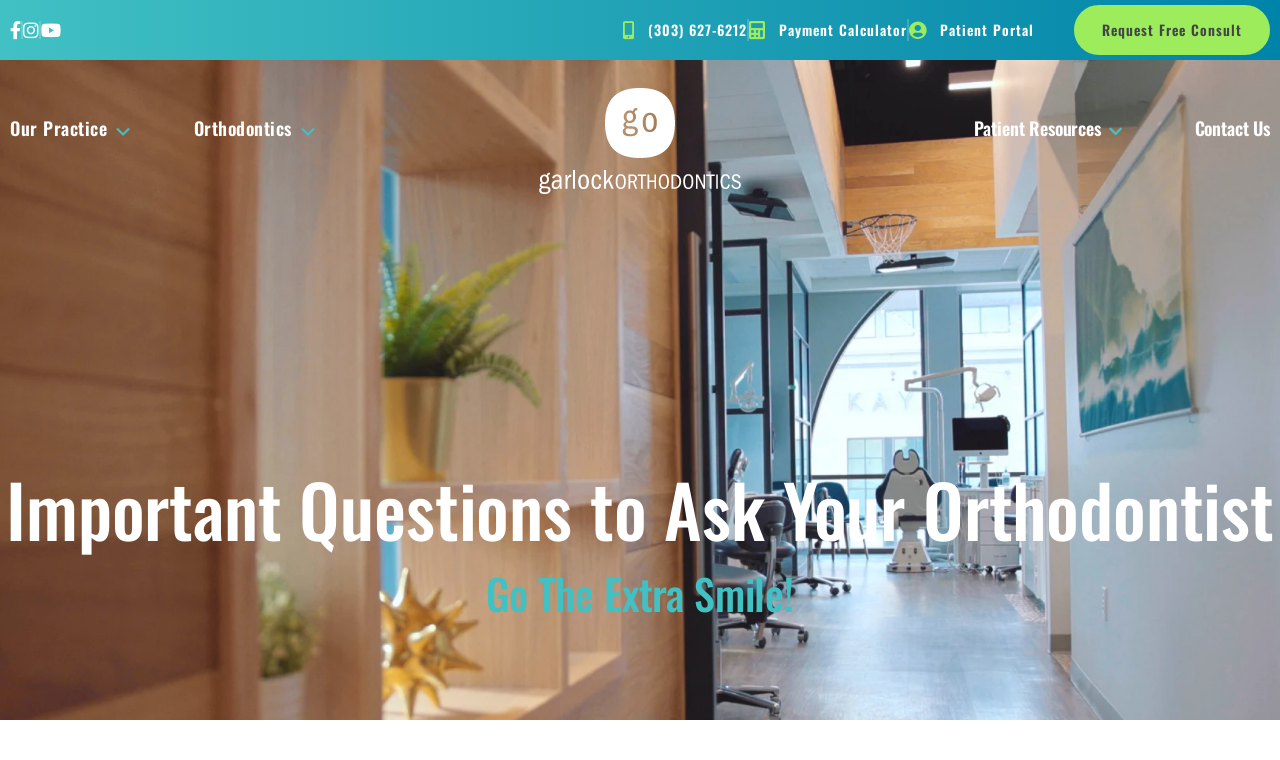

--- FILE ---
content_type: text/javascript
request_url: https://garlockortho.com/wp-content/plugins/hip-elementor-addons/maps/assets/js/hip-custom-map-new-min.js?ver=1761702389
body_size: 884
content:
"use strict";!function(e){function t(e){if(!e?.dataset?.settings)return;let t;try{t=JSON.parse(e.dataset.settings)}catch(n){console.error("❌ Invalid map settings JSON:",n);return}!function e(t,n){if("undefined"==typeof L){console.warn("❌ Leaflet library is not loaded.");return}let o=n.dataset.mapId||n.id||`map-${Math.random().toString(36).substr(2,9)}`;n.id=o;let a=document.getElementById(o);a&&a._leaflet_map_instance&&(a._leaflet_map_instance.off(),a._leaflet_map_instance.remove(),a._leaflet_map_instance=null,a._leaflet_id=null,a.innerHTML="");let i=window.innerWidth<=767?t.zoom_mobile:window.innerWidth<=1024?t.zoom_tab:t.zoom_desktop,l=L.map(o,{zoom:i,center:[parseFloat(t.centerlat),parseFloat(t.centerlong)],zoomControl:"yes"===t.map_zoom_control,doubleClickZoom:"yes"===t.double_click_option,scrollWheelZoom:"yes"===t.mouse_wheel_option,dragging:"yes"===t.map_dragging_option,closePopupOnClick:!1});n._leaflet_map=l,document.getElementById(o)._leaflet_map_instance=l;let r=t.mapstyle&&L.tileLayer.provider?L.tileLayer.provider(t.mapstyle):L.tileLayer("https://{s}.tile.openstreetmap.org/{z}/{x}/{y}.png",{attribution:"&copy; OpenStreetMap contributors"});r.addTo(l);let s=[],d=document.querySelectorAll(`.hip-pin-icon[data-map="${o}"]`);d.length||console.warn(`⚠️ No markers found for map ID: ${o}`),d.forEach(e=>(function e(t,n,o,a){let i=parseFloat(t.dataset.lat),l=parseFloat(t.dataset.lng);if(isNaN(i)||isNaN(l))return;let r=t.dataset.icon,s=t.dataset.url||"#",d=t.dataset.title||"",p=t.getAttribute("item_id")||"unknown",c=L.Icon.extend({options:{iconSize:[25,41],iconAnchor:[22,41],popupAnchor:[-10,-44]}}),u=new c({iconUrl:r}),m=`<a href="${s}">${d}</a>`,f=L.marker([i,l],{icon:u}).bindPopup(m,{autoClose:"yes"!==o,className:`elementor-repeater-item-${p}`}).addTo(n);"yes"===o?(f.openPopup(),f._popup?._closeButton?.addEventListener("click",e=>e.preventDefault())):f.on("click",()=>{document.querySelectorAll(".leaflet-popup-close-button").forEach(e=>e.addEventListener("click",e=>e.preventDefault()))}),a.push([i,l])})(e,l,t.automaticOpen,s)),"yes"===t.fitBounds&&(s.length?l.fitBounds(s,{padding:[50,50]}):l.setView([t.centerlat,t.centerlong],i));let p=n.querySelector(".leaflet-control-attribution");p&&(p.style.display="none")}(t,e)}e(window).on("elementor/frontend/init",function(){elementorFrontend.hooks.addAction("frontend/element_ready/hip-map-id.default",function(e){e.find(".hip-custom-map").each(function(){t(this)})})}),document.addEventListener("DOMContentLoaded",function(){document.querySelectorAll(".hip-custom-map:not(.initialized)").forEach(function(e){e.classList.add("initialized"),t(e)})})}(jQuery);

--- FILE ---
content_type: text/javascript
request_url: https://garlockortho.com/wp-content/plugins/hip-elementor-addons/navigation/assets/js/hip-nav-min.js?ver=1761702389
body_size: 690
content:
"use strict";document.addEventListener("DOMContentLoaded",(function(){!function(){const e=document.querySelector(".hip-nav-menu");if(!e)return void console.warn("Navigation menu not found");const t=e.querySelector(".hip-menu-toggler");function n(e){const t=this.closest(".menu-item");if(!t)return void console.warn("Menu item not found");const n=t.querySelector("ul.hip-sub-menu"),i=t.querySelector(".hip-nav-item-container"),o="#"!==this.getAttribute("href");if(!n&&o){if(!this.getAttribute("href").includes("#"))return!0;r(),setTimeout((()=>window.location.href=this.getAttribute("href")),100)}if(e.preventDefault(),e.stopPropagation(),!n)return;const s=n.classList.contains("show");t.classList.contains("menu-item-has-children")&&(n.classList.toggle("show"),i?i.classList.toggle("highlighted"):console.warn("Menu highlight container not found"),s&&o&&(n.classList.remove("show"),i&&i.classList.remove("highlighted"),setTimeout((()=>window.location.href=this.getAttribute("href")),100),r()))}function i(e){e.preventDefault(),e.stopPropagation();const t=this.closest(".menu-item");if(!t)return void console.warn("Menu item not found");const n=t.querySelector("ul.hip-sub-menu"),i=t.querySelector(".hip-nav-item-container");n&&(n.classList.toggle("show"),i?i.classList.toggle("highlighted"):console.warn("Menu highlight container not found"))}function o(n){n.preventDefault();const i=e.querySelector(".hip-nav-wrapper");if(!i)return void console.warn("Nav wrapper not found");const o=document.body,s=document.querySelector("ul.hip-sub-menu");o&&s?t.classList.contains("open_icon")?r():(t.classList.add("open_icon"),i.classList.add("active"),i.style.visibility="visible",o.classList.add("hip-menu-open")):console.warn("Body or submenu not found")}function s(e){const t=this.getAttribute("href");t&&t.includes("#")&&(e.preventDefault(),r(),setTimeout((()=>window.location.href=t),100))}function r(){const n=e.querySelector(".hip-nav-wrapper"),i=document.body,o=document.querySelector("ul.hip-sub-menu");n&&i&&o?(t.classList.remove("open_icon"),n.classList.remove("active"),n.style.visibility="hidden",i.classList.remove("hip-menu-open"),o.classList.remove("show")):console.warn("Nav wrapper, body, or submenu not found")}function c(){const r=document.querySelectorAll(".hip-nav-contact-list a"),c=e.querySelectorAll(".hip-submenu-indicator-wrap"),u=e.querySelectorAll(".hip-nav-item-container");if(window.innerWidth<1025){c.forEach((function(e){e.removeEventListener("click",i),e.addEventListener("click",i)}));e.querySelectorAll(".hip-nav-wrapper ul li .hip-nav-item-container a").forEach((function(e){e.removeEventListener("click",n),e.addEventListener("click",n)})),r.forEach((function(e){e.removeEventListener("click",s),e.addEventListener("click",s)})),t.removeEventListener("click",o),t.addEventListener("click",o),e.classList.remove("hip-navigation-menu-wrapper"),e.classList.add("hip-navigation-burger-menu")}else{e.querySelectorAll("ul.hip-sub-menu").forEach((function(e){e.classList.remove("show")})),u.forEach((function(e){e.removeEventListener("click",n)})),t.removeEventListener("click",o),e.classList.remove("hip-navigation-burger-menu"),e.classList.add("hip-navigation-menu-wrapper")}}t?(c(),window.addEventListener("resize",function(e,t,n){let i;return function(){const o=this,s=arguments,r=n&&!i;clearTimeout(i),i=setTimeout((function(){i=null,n||e.apply(o,s)}),t),r&&e.apply(o,s)}}(c,100))):console.warn("Hamburger button not found")}()}));


--- FILE ---
content_type: image/svg+xml
request_url: https://garlockortho.com/wp-content/uploads/2022/05/Site_Logo.svg
body_size: 3676
content:
<svg xmlns="http://www.w3.org/2000/svg" width="202" height="106" viewBox="0 0 202 106" fill="none"><path d="M87.5605 28.8382C87.5605 27.792 87.7836 24.6997 90.9913 24.6997C93.2759 24.6997 94.199 26.9305 94.199 28.8382C94.199 31.5689 92.5529 32.9382 90.8375 32.9382C89.499 32.9382 87.5605 32.0459 87.5605 28.8382Z" fill="white"></path><path d="M101 0C81.6692 0 66 7.5 66 35C66 62.5 81.6692 70 101 70C120.331 70 136 62.8077 136 35C136 7.19231 120.331 0 101 0ZM91.0769 48.3538C88.7231 48.3538 83.7692 47.8769 83.7692 43.5462C83.7692 40.7846 85.4462 40.1538 86.1846 39.8923C85.4846 39.4154 84.4692 38.7077 84.4692 37.0308C84.4692 35.3462 85.3308 34.3 86.8538 33.6308C86.0692 32.8692 84.7308 31.5692 84.7308 28.7692C84.7308 24.9615 87.7154 22.4231 90.8923 22.4231C92.3846 22.4231 93.3077 22.9154 93.9462 23.2077C94.5769 20.0308 96.1077 20.0308 98.2692 20.0692V22.3846C97.8923 22.3154 97.7385 22.3154 97.5154 22.3154C96.1077 22.3154 95.7308 23.4308 95.5769 24.6308C95.9846 25.1846 97 26.5769 97 28.7692C97 31.4846 95.2462 35.0692 90.8 35.0692C89.8231 35.0692 89.1923 34.9154 88.5231 34.7231C87.8538 34.9538 86.9923 35.2385 86.9923 36.4462C86.9923 38.0923 88.0385 38.1231 91.8538 38.3154C95.6615 38.5 98.8692 38.6923 98.8692 43.0154C98.8692 48.0615 92.8615 48.3538 91.0769 48.3538ZM110.769 44.1538C105.054 44.1538 103.746 38.7462 103.746 34.4538C103.746 30.7308 104.638 24.7231 110.869 24.7231H110.885C116.654 24.7231 117.854 30.3462 117.854 34.2308C117.854 37.4769 117.338 44.1538 110.769 44.1538ZM110.8 26.9846C106.885 26.9846 106.769 32.5846 106.769 34.4538C106.769 36.5462 106.954 41.8846 110.8 41.8846C114.646 41.8846 114.838 36.5462 114.838 34.4538C114.838 32.7385 114.715 26.9846 110.8 26.9846Z" fill="white"></path><path d="M96.0772 43.1384C96.0772 45.9 92.831 46.1615 91.2695 46.1615H91.2464C88.4541 46.1615 86.5156 45.5231 86.5156 43.0692C86.5156 41.5384 87.5233 40.9384 88.0772 40.5615C93.1925 40.7154 93.7925 40.7538 94.4618 40.9384C95.8541 41.3538 96.0772 42.3692 96.0772 43.1384Z" fill="white"></path><path d="M11.064 86.4702C10.7778 86.402 10.6688 86.402 10.4916 86.402C9.41497 86.402 9.14239 87.247 9.03336 88.1465C9.34682 88.569 10.11 89.6048 10.11 91.2675C10.11 93.3118 8.78805 96.0102 5.44904 96.0102C4.71309 96.0102 4.24972 95.9012 3.74546 95.7513C3.2412 95.9148 2.58703 96.1465 2.58703 97.0324C2.58703 98.2726 3.36386 98.2998 6.2395 98.4361C9.10151 98.586 11.5274 98.7087 11.5274 101.98C11.5274 105.768 7.0027 106 5.65347 106C3.88175 106 0.161133 105.646 0.161133 102.375C0.161133 100.29 1.42859 99.8262 1.98737 99.6218C1.45585 99.2675 0.706278 98.7223 0.706278 97.4549C0.706278 96.1874 1.36045 95.3969 2.50526 94.9063C1.89197 94.3475 0.88345 93.3663 0.88345 91.2538C0.88345 88.3918 3.13217 86.4838 5.51718 86.4838C6.63473 86.4838 7.34342 86.8382 7.82042 87.0698C8.29742 84.6848 9.44222 84.6848 11.0777 84.7121L11.064 86.4702ZM2.21905 102.02C2.21905 103.874 3.67732 104.351 5.77612 104.351C6.96181 104.351 9.40134 104.16 9.40134 102.075C9.40134 101.489 9.23779 100.726 8.20202 100.412C7.69776 100.262 7.24802 100.249 3.40474 100.14C2.96863 100.426 2.21905 100.862 2.21905 102.02ZM2.99589 91.322C2.99589 93.7342 4.45415 94.4157 5.46267 94.4157C6.74376 94.4157 7.98396 93.3799 7.98396 91.322C7.98396 89.891 7.2889 88.201 5.57169 88.201C3.15943 88.2147 2.98226 90.5451 2.99589 91.322ZM13.1628 90.0545C13.3128 89.3867 13.6126 88.0102 15.4116 87.0835C15.7932 86.8927 16.6926 86.4974 18.0828 86.4974C19.7455 86.4974 21.0266 87.0835 21.7352 87.9557C22.5802 88.9642 22.5802 90.6542 22.5802 92.2215V96.2828C22.5802 99.063 22.6075 99.6218 22.8392 100.726H20.863C20.7131 99.7172 20.6995 99.2675 20.6995 98.2862C20.1407 99.3765 19.2412 101.121 16.7063 101.121C14.1714 101.121 12.6449 99.5264 12.6449 96.9642C12.6449 95.8058 12.9993 94.6882 13.6807 93.8705C14.7165 92.6303 16.4337 92.0988 18.7097 92.0988C19.4865 92.0988 20.0317 92.1533 20.5359 92.2078V91.6218C20.5359 90.6405 20.5359 88.1874 17.9465 88.1874C15.7795 88.1874 15.357 89.7819 15.1935 90.3816L13.1628 90.0545ZM18.9141 93.6661C16.0794 93.6661 14.7846 94.7564 14.7846 97.0051C14.7846 98.4361 15.4797 99.3901 17.0879 99.3901C18.4644 99.3901 19.3639 98.6133 19.9226 97.6184C20.5904 96.3509 20.5904 95.3152 20.5087 93.8296C19.909 93.7206 19.5683 93.6525 18.9141 93.6661ZM28.3724 86.879V89.7819C28.7676 88.8007 29.7216 86.3339 32.3519 86.5247V88.8279C30.076 88.569 28.5904 90.1499 28.5904 93.5707V100.726H26.5461V86.879H28.3724ZM36.0453 82V100.726H34.001V82H36.0453ZM49.9056 93.6525C49.9056 96.092 49.5104 101.121 44.5768 101.121C40.2838 101.121 39.2889 97.0596 39.2889 93.816C39.2889 91.0085 39.9567 86.4838 44.6586 86.4838C49.0061 86.4838 49.9056 90.7223 49.9056 93.6525ZM41.5785 93.816C41.5785 95.3969 41.7284 99.4037 44.6041 99.4037C47.4797 99.4037 47.6296 95.3833 47.6296 93.816C47.6296 92.5349 47.5751 88.201 44.6041 88.201C41.633 88.201 41.5785 92.4123 41.5785 93.816ZM60.1679 91.6082C59.909 89.8637 59.6637 88.2147 57.6194 88.2147C55.5751 88.2147 54.771 89.6593 54.771 94.2658C54.771 95.8603 54.7983 99.4037 57.6603 99.4037C59.7863 99.4037 60.018 97.3595 60.1679 96.0375L62.2531 96.2964C61.9806 98.1772 61.4763 101.121 57.5376 101.121C53.599 101.121 52.5087 97.2641 52.5087 93.9659C52.5087 90.2044 53.5444 86.4974 57.6739 86.4974C61.3128 86.4974 61.9124 89.3595 62.2395 91.1857L60.1679 91.6082ZM67.0095 82V93.7615L71.9567 86.879H74.2054L70.5802 91.7581L74.6824 100.712H72.4746L69.2174 93.3663L67.0231 96.3782V100.739H64.9789V82H67.0095Z" fill="white"></path><path d="M86.7989 93.5975C86.7989 96.7184 86.022 101.025 81.7699 101.025C77.5042 101.025 76.6592 96.4595 76.6592 93.5975C76.6592 90.5992 77.4088 86.1562 81.7699 86.1562C86.1447 86.1562 86.7989 90.422 86.7989 93.5975ZM79.2622 89.1137C78.6353 90.313 78.4445 92.0847 78.4445 93.5975C78.4445 95.192 78.6626 96.9092 79.2622 98.054C79.821 99.1307 80.5433 99.5941 81.7699 99.5941C82.9829 99.5941 83.6915 98.9944 84.1822 98.0813C84.8227 96.8956 84.9999 95.083 84.9999 93.6111C84.9999 91.962 84.7818 90.2585 84.1822 89.1409C83.7188 88.2414 83.0783 87.6009 81.729 87.6009C80.4888 87.6009 79.7801 88.1597 79.2622 89.1137ZM93.5996 86.4697C93.8312 86.4697 95.4803 86.497 96.4888 87.2602C97.1703 87.7781 97.8653 88.8002 97.8653 90.3675C97.8653 92.9569 96.1345 93.8019 95.5076 94.1154L98.1788 100.739H96.3116L93.913 94.5106H91.1873V100.725H89.4565V86.4697H93.5996ZM91.1737 87.9007V93.0796H93.327C95.3304 93.0796 96.1072 91.8939 96.1072 90.3402C96.1072 88.2823 94.5263 87.9143 93.4633 87.9143H91.1737V87.9007ZM107.201 86.4697V87.928H103.78V100.725H102.049V87.9143H98.6421V86.4697H107.201ZM108.468 86.4697H110.199V92.5208H115.392V86.4697H117.123V100.725H115.392V93.9518H110.199V100.725H108.468V86.4697ZM129.906 93.5975C129.906 96.7184 129.129 101.025 124.877 101.025C120.611 101.025 119.767 96.4595 119.767 93.5975C119.767 90.5992 120.516 86.1562 124.877 86.1562C129.252 86.1562 129.906 90.422 129.906 93.5975ZM122.383 89.1137C121.756 90.313 121.565 92.0847 121.565 93.5975C121.565 95.192 121.784 96.9092 122.383 98.054C122.942 99.1307 123.664 99.5941 124.891 99.5941C126.104 99.5941 126.813 98.9944 127.303 98.0813C127.944 96.8956 128.107 95.083 128.107 93.6111C128.107 91.962 127.889 90.2585 127.303 89.1409C126.84 88.2414 126.199 87.6009 124.85 87.6009C123.61 87.6009 122.901 88.1597 122.383 89.1137ZM132.564 86.4697H135.644C140.945 86.4697 142.158 90.7355 142.158 93.5021C142.158 97.2772 140.155 100.739 135.644 100.739H132.564V86.4697ZM134.295 99.2942H135.644C139.133 99.2942 140.318 96.4595 140.318 93.652C140.318 90.2176 138.724 87.9007 135.644 87.9007H134.295V99.2942ZM154.37 93.5975C154.37 96.7184 153.593 101.025 149.341 101.025C145.088 101.025 144.23 96.4595 144.23 93.5975C144.23 90.5992 144.979 86.1562 149.341 86.1562C153.702 86.1562 154.37 90.422 154.37 93.5975ZM146.847 89.1137C146.22 90.313 146.029 92.0847 146.029 93.5975C146.029 95.192 146.247 96.9092 146.847 98.054C147.405 99.1307 148.128 99.5941 149.354 99.5941C150.567 99.5941 151.276 98.9944 151.767 98.0813C152.407 96.8956 152.584 95.083 152.584 93.6111C152.584 91.962 152.366 90.2585 151.767 89.1409C151.303 88.2414 150.663 87.6009 149.313 87.6009C148.073 87.6009 147.364 88.1597 146.847 89.1137ZM159.167 86.4697L164.618 97.7269V86.4697H166.104V100.725H164.4L158.458 88.5821V100.725H156.973V86.4697H159.167ZM175.862 86.4697V87.928H172.441V100.725H170.71V87.9143H167.303V86.4697H175.862ZM178.86 86.4697V100.725H177.129V86.4697H178.86ZM190.894 96.6367C190.513 98.7764 189.736 101.011 186.492 101.011C182.172 101.011 181.531 96.4459 181.531 93.6384C181.531 91.6895 181.831 86.1562 186.56 86.1562C190.063 86.1562 190.717 89.1818 190.99 90.5038L189.341 90.9126C189.068 89.5225 188.673 87.6145 186.601 87.6145C183.467 87.6145 183.371 92.1801 183.371 93.6111C183.371 95.6009 183.698 99.5804 186.601 99.5804C188.196 99.5804 188.823 98.7218 189.341 96.2687L190.894 96.6367ZM199.876 90.1631C199.494 89.0046 198.976 87.6145 197.014 87.6145C195.051 87.6145 194.642 89.1 194.642 89.836C194.642 91.3215 195.814 91.7985 197.777 92.5617C199.453 93.2022 201.838 94.129 201.838 96.8547C201.838 98.6264 200.652 101.025 197.286 101.025C196.073 101.025 194.669 100.671 193.784 99.8258C192.789 98.9126 192.516 97.7542 192.38 96.991L193.961 96.5413C194.179 97.4816 194.669 99.5668 197.341 99.5668C199.48 99.5668 200.053 98.0813 200.053 97.1273C200.053 95.4373 198.594 94.8104 197.245 94.3062C195.596 93.6656 194.928 93.4067 194.192 92.7389C193.443 92.0711 192.952 90.9808 192.952 89.9177C192.952 88.1869 194.22 86.1562 197.163 86.1562C200.38 86.1562 201.116 88.6775 201.416 89.6997L199.876 90.1631Z" fill="white"></path></svg>

--- FILE ---
content_type: text/javascript
request_url: https://garlockortho.com/wp-content/plugins/metasync/public/js/otto-tracker.min.js?ver=2.5.8
body_size: 167
content:
!function(){"use strict";if(window.saOttoData){const e=navigator.userAgent,t=/bot|crawl|spider|slurp|mediapartners/i.test(e);if(t){const{page_url:a,otto_uuid:o,context:n}=window.saOttoData,r=async(a,o,n)=>{try{if(t){const t={otto_uuid:o,url:a,user_agent:e,context:n};try{const e=performance.getEntriesByType("resource"),a=e.reduce((e,t)=>e+(t.responseEnd-t.startTime),0),o=e.length>0?(a/e.length).toFixed(2):null,n=e.reduce((e,t)=>e+(t.transferSize||0),0),r=(n/1024).toFixed(2);o&&(t.average_response_time=o),r&&(t.total_download_size_kb=r)}catch(e){}const a=await fetch("https://sa.searchatlas.com/api/v2/otto-page-crawl-logs/",{method:"POST",headers:{"Content-Type":"application/json"},body:JSON.stringify(t)});if(!a.ok)return}}catch(e){}};"requestIdleCallback"in window?requestIdleCallback(()=>{r(a,o,n)},{timeout:2e3}):setTimeout(()=>{r(a,o,n)},100)}}}();